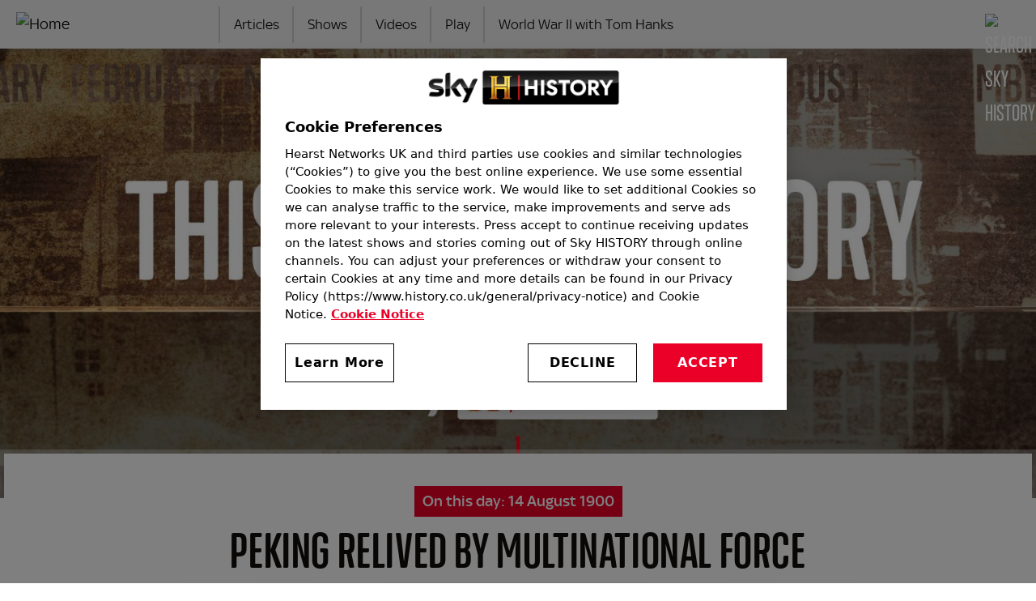

--- FILE ---
content_type: text/html; charset=UTF-8
request_url: https://www.history.co.uk/this-day-in-history/14-august/peking-relived-by-multinational-force
body_size: 54022
content:
<!DOCTYPE html>
<html lang="en" dir="ltr" prefix="content: http://purl.org/rss/1.0/modules/content/  dc: http://purl.org/dc/terms/  foaf: http://xmlns.com/foaf/0.1/  og: http://ogp.me/ns#  rdfs: http://www.w3.org/2000/01/rdf-schema#  schema: http://schema.org/  sioc: http://rdfs.org/sioc/ns#  sioct: http://rdfs.org/sioc/types#  skos: http://www.w3.org/2004/02/skos/core#  xsd: http://www.w3.org/2001/XMLSchema# ">
<head>
  <meta charset="utf-8" />
<style>/* @see https://github.com/aFarkas/lazysizes#broken-image-symbol */.js img.lazyload:not([src]) { visibility: hidden; }/* @see https://github.com/aFarkas/lazysizes#automatically-setting-the-sizes-attribute */.js img.lazyloaded[data-sizes=auto] { display: block; width: 100%; }/* Transition effect. */.js .lazyload, .js .lazyloading { opacity: 0; }.js .lazyloaded { opacity: 1; -webkit-transition: opacity 2000ms; transition: opacity 2000ms; }</style>
<link rel="canonical" href="https://www.history.co.uk/this-day-in-history/14-august/peking-relived-by-multinational-force" />
<link rel="icon" href="https://www.history.co.uk/themes/custom/sky_history/images/favicons/favicon-500x500.png" />
<link rel="icon" sizes="16x16" href="https://www.history.co.uk/themes/custom/sky_history/images/favicons/favicon-16x16.png" />
<link rel="icon" sizes="32x32" href="https://www.history.co.uk/themes/custom/sky_history/images/favicons/favicon-32x32.png" />
<link rel="icon" sizes="96x96" href="https://www.history.co.uk/themes/custom/sky_history/images/favicons/favicon-96x96.png" />
<link rel="icon" sizes="192x192" href="https://www.history.co.uk/themes/custom/sky_history/images/favicons/favicon-192x192.png" />
<link rel="apple-touch-icon" href="https://www.history.co.uk/themes/custom/sky_history/images/favicons/apple-icon-60x60.png" />
<link rel="apple-touch-icon" sizes="72x72" href="https://www.history.co.uk/themes/custom/sky_history/images/favicons/apple-icon-72x72.png" />
<link rel="apple-touch-icon" sizes="76x76" href="https://www.history.co.uk/themes/custom/sky_history/images/favicons/apple-icon-76x76.png" />
<link rel="apple-touch-icon" sizes="114x114" href="https://www.history.co.uk/themes/custom/sky_history/images/favicons/apple-icon-114x114.png" />
<link rel="apple-touch-icon" sizes="120x120" href="https://www.history.co.uk/themes/custom/sky_history/images/favicons/apple-icon-120x120.png" />
<link rel="apple-touch-icon" sizes="144x144" href="https://www.history.co.uk/themes/custom/sky_history/images/favicons/apple-icon-144x144.png" />
<link rel="apple-touch-icon" sizes="152x152" href="https://www.history.co.uk/themes/custom/sky_history/images/favicons/apple-icon-152x152.png" />
<link rel="apple-touch-icon" sizes="180x180" href="https://www.history.co.uk/themes/custom/sky_history/images/favicons/apple-icon-180x180.png" />
<link rel="apple-touch-icon-precomposed" href="https://www.history.co.uk/themes/custom/sky_history/images/favicons/apple-icon-57x57.png" />
<link rel="apple-touch-icon-precomposed" sizes="72x72" href="https://www.history.co.uk/themes/custom/sky_history/images/favicons/apple-icon-72x72.png" />
<link rel="apple-touch-icon-precomposed" sizes="76x76" href="https://www.history.co.uk/themes/custom/sky_history/images/favicons/apple-icon-76x76.png" />
<link rel="apple-touch-icon-precomposed" sizes="114x114" href="https://www.history.co.uk/themes/custom/sky_history/images/favicons/apple-icon-114x114.png" />
<link rel="apple-touch-icon-precomposed" sizes="120x120" href="https://www.history.co.uk/themes/custom/sky_history/images/favicons/apple-icon-120x120.png" />
<link rel="apple-touch-icon-precomposed" sizes="144x144" href="https://www.history.co.uk/themes/custom/sky_history/images/favicons/apple-icon-144x144.png" />
<link rel="apple-touch-icon-precomposed" sizes="152x152" href="https://www.history.co.uk/themes/custom/sky_history/images/favicons/apple-icon-152x152.png" />
<link rel="apple-touch-icon-precomposed" sizes="180x180" href="https://www.history.co.uk/themes/custom/sky_history/images/favicons/apple-icon-180x180.png" />
<meta property="og:site_name" content="Sky HISTORY TV channel" />
<meta property="og:type" content="Series" />
<meta property="og:url" content="https://www.history.co.uk/this-day-in-history/14-august/peking-relived-by-multinational-force" />
<meta property="og:title" content="Peking relived by multinational force" />
<meta name="twitter:card" content="summary_large_image" />
<meta name="twitter:site" content="@HISTORYUK" />
<meta name="twitter:title" content="Peking relived by multinational force" />
<meta name="google-site-verification" content="IUh93fV9g24f5eO6Fj2yRHzu2fSMY" />
<meta name="Generator" content="Drupal 10 (https://www.drupal.org)" />
<meta name="MobileOptimized" content="width" />
<meta name="HandheldFriendly" content="true" />
<meta name="viewport" content="width=device-width, initial-scale=1, shrink-to-fit=no" />
<script async="async" src="https://cdn.taboola.com/webpush/publishers/1825412/taboola-push-sdk.js"></script>
<script type="text/javascript" src="https://cdn.cookielaw.org/consent/43a8146c-800f-4e12-8bd7-822103f0540f/OtAutoBlock.js" ></script>
<script src="https://cdn.cookielaw.org/scripttemplates/otSDKStub.js"  type="text/javascript" charset="UTF-8" data-domain-script="43a8146c-800f-4e12-8bd7-822103f0540f" ></script>
<script type="text/javascript">
function OptanonWrapper() { }
</script>
<script defer type="text/javascript" src="https://api.pirsch.io/pirsch-extended.js"
    id="pirschextendedjs"
    data-code="5ZNXZVtBt7b1CkUUAvic1H4HTrDnGGVJ"></script>
<script type="text/plain" class="optanon-category-C0002" async src="https://www.googletagmanager.com/gtag/js?id=G-6MVVTSW3VT"></script>
<script type="text/plain" class="optanon-category-C0002">
  window.dataLayer = window.dataLayer || [];
  function gtag(){dataLayer.push(arguments);}
  gtag('js', new Date());

  gtag('config', 'G-6MVVTSW3VT');
</script>
<!-- Google Tag Manager -->
<script>(function(w,d,s,l,i){w[l]=w[l]||[];w[l].push({'gtm.start':
new Date().getTime(),event:'gtm.js'});var f=d.getElementsByTagName(s)[0],
j=d.createElement(s),dl=l!='dataLayer'?'&l='+l:'';j.async=true;j.src=
'https://www.googletagmanager.com/gtm.js?id='+i+dl;f.parentNode.insertBefore(j,f);
})(window,document,'script','dataLayer','GTM-W2RX8P9Q');</script>
<!-- End Google Tag Manager -->
<meta http-equiv="x-ua-compatible" content="ie=edge" />

    <title>Peking relived by multinational force | Sky HISTORY TV Channel</title>
    <link rel="stylesheet" media="all" href="/core/assets/vendor/jquery.ui/themes/base/core.css?t9efwt" />
<link rel="stylesheet" media="all" href="/core/assets/vendor/jquery.ui/themes/base/autocomplete.css?t9efwt" />
<link rel="stylesheet" media="all" href="/core/assets/vendor/jquery.ui/themes/base/menu.css?t9efwt" />
<link rel="stylesheet" media="all" href="/core/misc/components/progress.module.css?t9efwt" />
<link rel="stylesheet" media="all" href="/core/misc/components/ajax-progress.module.css?t9efwt" />
<link rel="stylesheet" media="all" href="/core/misc/components/autocomplete-loading.module.css?t9efwt" />
<link rel="stylesheet" media="all" href="/core/modules/system/css/components/align.module.css?t9efwt" />
<link rel="stylesheet" media="all" href="/core/modules/system/css/components/fieldgroup.module.css?t9efwt" />
<link rel="stylesheet" media="all" href="/core/modules/system/css/components/container-inline.module.css?t9efwt" />
<link rel="stylesheet" media="all" href="/core/modules/system/css/components/clearfix.module.css?t9efwt" />
<link rel="stylesheet" media="all" href="/core/modules/system/css/components/details.module.css?t9efwt" />
<link rel="stylesheet" media="all" href="/core/modules/system/css/components/hidden.module.css?t9efwt" />
<link rel="stylesheet" media="all" href="/core/modules/system/css/components/item-list.module.css?t9efwt" />
<link rel="stylesheet" media="all" href="/core/modules/system/css/components/js.module.css?t9efwt" />
<link rel="stylesheet" media="all" href="/core/modules/system/css/components/nowrap.module.css?t9efwt" />
<link rel="stylesheet" media="all" href="/core/modules/system/css/components/position-container.module.css?t9efwt" />
<link rel="stylesheet" media="all" href="/core/modules/system/css/components/reset-appearance.module.css?t9efwt" />
<link rel="stylesheet" media="all" href="/core/modules/system/css/components/resize.module.css?t9efwt" />
<link rel="stylesheet" media="all" href="/core/modules/system/css/components/system-status-counter.css?t9efwt" />
<link rel="stylesheet" media="all" href="/core/modules/system/css/components/system-status-report-counters.css?t9efwt" />
<link rel="stylesheet" media="all" href="/core/modules/system/css/components/system-status-report-general-info.css?t9efwt" />
<link rel="stylesheet" media="all" href="/core/modules/system/css/components/tablesort.module.css?t9efwt" />
<link rel="stylesheet" media="all" href="/core/modules/views/css/views.module.css?t9efwt" />
<link rel="stylesheet" media="all" href="/core/assets/vendor/jquery.ui/themes/base/theme.css?t9efwt" />
<link rel="stylesheet" media="all" href="/modules/contrib/search_api_autocomplete/css/search_api_autocomplete.css?t9efwt" />
<link rel="stylesheet" media="all" href="/modules/contrib/simple_popup_blocks/css/simple_popup_blocks.css?t9efwt" />
<link rel="stylesheet" media="all" href="/themes/contrib/bootstrap_barrio/css/components/node.css?t9efwt" />
<link rel="stylesheet" media="all" href="/themes/contrib/bootstrap_barrio/css/components/form.css?t9efwt" />
<link rel="stylesheet" media="all" href="/themes/contrib/bootstrap_barrio/css/colors/messages/messages-light.css?t9efwt" />
<link rel="stylesheet" media="all" href="/themes/custom/sky_history/min_files/css/bootstrap.min.css?t9efwt" />
<link rel="stylesheet" media="all" href="/themes/custom/sky_history/min_files/css/global.min.css?t9efwt" />

    
    <!-- Hotjar Tracking Code for History -->
    <script>
      (function(h,o,t,j,a,r){
        h.hj=h.hj||function(){(h.hj.q=h.hj.q||[]).push(arguments)};
        h._hjSettings={hjid:5317517,hjsv:6};
        a=o.getElementsByTagName('head')[0];
        r=o.createElement('script');r.async=1;
        r.src=t+h._hjSettings.hjid+j+h._hjSettings.hjsv;
        a.appendChild(r);
      })(window,document,'https://static.hotjar.com/c/hotjar-','.js?sv=');
    </script>
</head>
<body class="layout-one-sidebar layout-sidebar-first page-node-4398 path-node node--type-this-day">
<a href="#main-wrapper" class="visually-hidden-focusable visually-hidden focusable">
  Skip to main content
</a>

  <div class="dialog-off-canvas-main-canvas" data-off-canvas-main-canvas>
      
<meta name="theme-color" content="#F2F2F2" />
<div id="page-wrapper" class="gray-light">
  <div id="page">
    <header id="header" class="header l-site--header gray-light" role="banner" aria-label="Site header">
      <div class="l-header--fixed gray-light">
                            <nav class="navbar sticky-top navbar-light bg-light navbar-expand-lg" id="navbar-main">
          


  <section class="region l-header">
          <a href="/" title="Home" rel="home" class="navbar-brand">
              <img src="/themes/custom/sky_history/images/logo.svg" alt="Home" class="img-fluid d-inline-block align-top" />
          </a>
  
  </section>


                          
                <div class="l-nav--icon-group">

                                      <button class="c-search--nav c-search--toggle c-search--nav--mobile"><img class="c-search--icon" src="/themes/custom/sky_history/images/icons/search.svg" alt="Search Sky HISTORY"/></button>
                  
                  <button class="navbar-toggler collapsed" type="button" data-bs-toggle="collapse" data-bs-target="#CollapsingNavbar" aria-controls="CollapsingNavbar" aria-expanded="false" aria-label="Toggle navigation"><img class="c-nav-icon" src="/themes/custom/sky_history/images/icons/menu-light.svg" alt="Menu"></button>
                </div>

                <div class="collapse navbar-collapse justify-content-start" id="CollapsingNavbar">
                  


  <section class="region l-primary-menu">
    <nav role="navigation" aria-labelledby="block-sky-history-main-menu-menu" id="block-sky-history-main-menu" class="block block-menu navigation menu--main">
            
  <h2 class="visually-hidden" id="block-sky-history-main-menu-menu">Main navigation</h2>
  

        
              <ul class="clearfix nav navbar-nav">
                    <li class="nav-item">
                          <a href="/articles" class="nav-link nav-link--articles" data-drupal-link-system-path="articles">Articles</a>
              </li>
                <li class="nav-item">
                          <a href="/shows" class="nav-link nav-link--shows" data-drupal-link-system-path="shows">Shows</a>
              </li>
                <li class="nav-item">
                          <a href="/videos" class="nav-link nav-link--videos" data-drupal-link-system-path="videos">Videos</a>
              </li>
                <li class="nav-item">
                          <a href="/play" title="HISTORY Play - Stream the best of HISTORY" class="nav-link nav-link--play" data-drupal-link-system-path="node/6876">Play</a>
              </li>
                <li class="nav-item">
                          <a href="/shows/world-war-ii-with-tom-hanks" class="nav-link nav-link--shows-world-war-ii-with-tom-hanks" data-drupal-link-system-path="node/7818">World War II with Tom Hanks</a>
              </li>
        </ul>
  


  </nav>

  </section>


                </div>

                                  <button class="c-search--nav c-search--toggle c-search--nav--desktop"><img class="c-search--icon" src="/themes/custom/sky_history/images/icons/search.svg" alt="Search Sky HISTORY"/></button>
                
                                    </nav>
                        </div>
    </header>

          <div class="l-search-top l-search--unselected" id="l-search-top">
        <div class="l-search--content">
          <aside class="container-fluid section clearfix" role="complementary">
            


  <section class="row region l-search">
      <div class="content container-inline header-display">
    <div class="views-element-container"><div class="search-solr view view-search-solr view-id-search_solr js-view-dom-id-1e1403b9acd19a9522e7a12ecea306d7353c208c8fdd62ef55ab30030d6ea497">
  
        <div class="view-filters">
      
<form class="views-exposed-form" data-drupal-selector="views-exposed-form-search-solr-page-1" action="/search" method="get" id="views-exposed-form-search-solr-page-1" accept-charset="UTF-8">
  <div class="d-flex flex-wrap">
  





  <div class="js-form-item js-form-type-search-api-autocomplete form-type-search-api-autocomplete js-form-item-search-api-fulltext form-item-search-api-fulltext form-no-label mb-3">
                    <input data-drupal-selector="edit-search-api-fulltext" data-search-api-autocomplete-search="search_solr" class="form-autocomplete form-control" data-autocomplete-path="/search_api_autocomplete/search_solr?display=page_1&amp;arguments%5B0%5D=&amp;arguments%5B1%5D%5Bexposed_form%5D=1&amp;filter=search_api_fulltext" type="text" id="edit-search-api-fulltext--2" name="search_api_fulltext" value="" size="30" maxlength="128" />

                      </div>
<div data-drupal-selector="edit-actions" class="form-actions js-form-wrapper form-wrapper mb-3" id="edit-actions--4"><button data-drupal-selector="edit-submit-search-solr-2" type="submit" id="edit-submit-search-solr--2" value="Search" class="button js-form-submit form-submit btn btn-">Search</button>
</div>

</div>

</form>

    </div>
    
  
      
    
    </div>
</div>
  
  </div>

  </section>


          </aside>
        </div>
      </div>
    
        <div id="main-wrapper" class="l-content--section layout-main-wrapper clearfix">

    
      <div id="main" class="l-main">

      
          <div class="clearfix">
            <main class="main-content order-first l-background--white" id="content" role="main">
              <section class="section">
                  <div data-drupal-messages-fallback class="hidden"></div>
<div id="block-sky-history-content" class="block block-system block-system-main-block">
  
    
      <div class="content">
      



<div class="l-article--header-background">

</div>

  
    <div class="c-article--main-image--container">

      <div class="c-article--main-image">

        
            <div class="field field--name-field-image field--type-image field--label-hidden field__item">    <picture>
                  <source srcset="https://historyuk.s3.eu-west-2.amazonaws.com/s3fs-public/styles/1500x650/public/default_images/this-day-in-history-sky-history_0.jpg?VersionId=WePzJc3MKXSb.dlw5SoAzDD8MJ28oQuq&amp;itok=pHir4lfj 1x" media="all and (min-width: 1020px)" type="image/jpeg" width="1500" height="650"/>
              <source srcset="https://historyuk.s3.eu-west-2.amazonaws.com/s3fs-public/styles/1020x574/public/default_images/this-day-in-history-sky-history_0.jpg?VersionId=j7h.0cpYC6lChDwZ3IeBqvZWwX4IcSrI&amp;itok=bQ7nf-ko 1x" media="all and (min-width: 768px) and (max-width: 1019px)" type="image/jpeg" width="1020" height="574"/>
              <source srcset="https://historyuk.s3.eu-west-2.amazonaws.com/s3fs-public/styles/768x432/public/default_images/this-day-in-history-sky-history_0.jpg?VersionId=P7K_yMKKEt.wXZcygUnAyGzCN1NiuSqd&amp;itok=L4az2No7 1x" media="all and (max-width: 767px)" type="image/jpeg" width="768" height="432"/>
                  <img loading="eager" width="768" height="432" src="https://historyuk.s3.eu-west-2.amazonaws.com/s3fs-public/styles/768x432/public/default_images/this-day-in-history-sky-history_0.jpg?VersionId=P7K_yMKKEt.wXZcygUnAyGzCN1NiuSqd&amp;itok=L4az2No7" alt="Sky HISTORY - This Day in HISTORY" typeof="foaf:Image" />

  </picture>

</div>
      

      </div>

    </div>

  
  <article data-history-node-id="4398" about="/this-day-in-history/14-august/peking-relived-by-multinational-force" class="node node--type-this-day node--view-mode-full c-article clearfix">

   <div class="l-article--header--container">

  <div class="l-article--header">

      <div class="c-article-header">

        
                      <div class="c-tdih-date">
              On this day: <time datetime="1900-08-14T12:00:00Z" class="datetime">14 August 1900</time>

            </div>
          
        
                  <h1 class="c-article--title">
            <span class="field field--name-title field--type-string field--label-hidden">Peking relived by multinational force</span>

          </h1>
        
      </div>

      
    <div class="l-article--information">

      
      
    </div>

</div>

</div>

    <div class="l-article--body-container flex-start flex-wrap">

      <div class="region-first">

      
              <div class="c-body" id="c-content--article">
          <p>On this day in 1900, during the Boxer Rebellion, an international force featuring British, Russian, American, Japanese, French and German troops enter the Chinese capital of Peking after fighting its way 80 miles from the port of Tientsin. The Chinese nationalists besieging Peking's diplomatic quarter are crushed and the Boxer Rebellion effectively comes to an end.</p>

        </div>
      
      <div class="l-share--container">
        <button class="share-button">Share</button>
      </div>

    </div>

    <div class="region-second l-content--one-third clearfix">
        <div id="block-sky-history-adssidebarfirst" class="block block-block-content block-block-contentf1dbd738-d2fe-4867-8813-c04b6c82f818">
  
    
      <div class="content">
      
            <div class="clearfix text-formatted field field--name-body field--type-text-with-summary field--label-hidden field__item"><script async src="https://pagead2.googlesyndication.com/pagead/js/adsbygoogle.js"></script>
<!-- Sidebar -->
<ins class="adsbygoogle" style="display:block" data-ad-client="ca-pub-9726668383262014" data-ad-slot="1019285357" data-ad-format="auto" data-full-width-responsive="true"></ins>
<script type="text/plain" class="optanon-category-C0004">
     (adsbygoogle = window.adsbygoogle || []).push({});
</script></div>
      
    </div>
  </div>

<div class="views-element-container block block-views block-views-blocklist-latest-block-1" id="block-views-block-list-latest-block-1">
  <div class="l-rail">
    
          <div class="c-rail--header">
        <h2 class="c-rail--title">Most Recent</h2>
      </div>
        
          <div class="content">
        <div>
<div class="view view-id-list_latest js-view-dom-id-abda0885a381cd51345960b6e468e12f6244411530685cb06e3033f2e0b4eb71">

  
  
  
  
      <div class="view-content flex-wrap flex-pair flex">
      
    <div class="l-card-sidebar views-row">
    


<a href="/articles/norse-pagan-holidays-festivals" class="c-card--container">
  <div class="c-listing--sidebar c-molecule">

          <div class="c-molecule--img--container">
        <div class="c-molecule--img">
                      
            <div class="field field--name-field-image field--type-image field--label-hidden field__item">    <picture>
                  <source srcset="https://historyuk.s3.eu-west-2.amazonaws.com/s3fs-public/styles/300x168/public/2026-01/norse_pagan_holidays%20%281%29.jpg?VersionId=gI0Y2pwRNSKLdiEzr78ZDundxQ2e9S3b&amp;itok=RGhRmzrN 1x" media="all and (min-width: 1280px)" type="image/jpeg" width="348" height="172"/>
              <source srcset="https://historyuk.s3.eu-west-2.amazonaws.com/s3fs-public/styles/300x168/public/2026-01/norse_pagan_holidays%20%281%29.jpg?VersionId=gI0Y2pwRNSKLdiEzr78ZDundxQ2e9S3b&amp;itok=RGhRmzrN 1x" media="all and (min-width: 1020px)" type="image/jpeg" width="348" height="172"/>
              <source srcset="https://historyuk.s3.eu-west-2.amazonaws.com/s3fs-public/styles/480x270/public/2026-01/norse_pagan_holidays%20%281%29.jpg?VersionId=gwNVxwvO6t_rKOavWNl4bHprimRs45Ll&amp;itok=wVNenu-N 1x" media="all and (min-width: 768px) and (max-width: 1019px)" type="image/jpeg" width="480" height="270"/>
              <source srcset="https://historyuk.s3.eu-west-2.amazonaws.com/s3fs-public/styles/480x270/public/2026-01/norse_pagan_holidays%20%281%29.jpg?VersionId=gwNVxwvO6t_rKOavWNl4bHprimRs45Ll&amp;itok=wVNenu-N 1x" media="all and (max-width: 767px)" type="image/jpeg" width="480" height="270"/>
                  <img property="schema:image" loading="lazy" width="480" height="270" src="https://historyuk.s3.eu-west-2.amazonaws.com/s3fs-public/styles/480x270/public/2026-01/norse_pagan_holidays%20%281%29.jpg?VersionId=gwNVxwvO6t_rKOavWNl4bHprimRs45Ll&amp;itok=wVNenu-N" alt="Bronze statue of a Viking in the corner of a log cabin" typeof="foaf:Image" />

  </picture>

</div>
      
                  </div>
      </div>
    
    <div class="c-molecule--text">
      <h6><span property="schema:name" class="field field--name-title field--type-string field--label-hidden">Norse Pagan holidays: Festivals of the old Gods</span>
</h6>
    </div>
  </div>
</a>

  </div>
    <div class="l-card-sidebar views-row">
    


<a href="/articles/battle-of-the-bulge-wwii" class="c-card--container">
  <div class="c-listing--sidebar c-molecule">

          <div class="c-molecule--img--container">
        <div class="c-molecule--img">
                      
            <div class="field field--name-field-image field--type-image field--label-hidden field__item">    <picture>
                  <source srcset="https://historyuk.s3.eu-west-2.amazonaws.com/s3fs-public/styles/300x168/public/2026-01/battle_of_the_bulge%20%281%29.jpg?VersionId=SYRD6Q7qxurahcCdfCxltH9.4Z_YiVxJ&amp;itok=zeOmO_xp 1x" media="all and (min-width: 1280px)" type="image/jpeg" width="348" height="172"/>
              <source srcset="https://historyuk.s3.eu-west-2.amazonaws.com/s3fs-public/styles/300x168/public/2026-01/battle_of_the_bulge%20%281%29.jpg?VersionId=SYRD6Q7qxurahcCdfCxltH9.4Z_YiVxJ&amp;itok=zeOmO_xp 1x" media="all and (min-width: 1020px)" type="image/jpeg" width="348" height="172"/>
              <source srcset="https://historyuk.s3.eu-west-2.amazonaws.com/s3fs-public/styles/480x270/public/2026-01/battle_of_the_bulge%20%281%29.jpg?VersionId=2KcmJA7ZFxHpAWkWB4.VEJLsVVexEyEy&amp;itok=Y_WKw0zJ 1x" media="all and (min-width: 768px) and (max-width: 1019px)" type="image/jpeg" width="480" height="270"/>
              <source srcset="https://historyuk.s3.eu-west-2.amazonaws.com/s3fs-public/styles/480x270/public/2026-01/battle_of_the_bulge%20%281%29.jpg?VersionId=2KcmJA7ZFxHpAWkWB4.VEJLsVVexEyEy&amp;itok=Y_WKw0zJ 1x" media="all and (max-width: 767px)" type="image/jpeg" width="480" height="270"/>
                  <img property="schema:image" loading="lazy" width="480" height="270" src="https://historyuk.s3.eu-west-2.amazonaws.com/s3fs-public/styles/480x270/public/2026-01/battle_of_the_bulge%20%281%29.jpg?VersionId=2KcmJA7ZFxHpAWkWB4.VEJLsVVexEyEy&amp;itok=Y_WKw0zJ" alt="Colourised image of German soldiers passing burning U.S. equipment in the beginning of the Battle of the Bulge" typeof="foaf:Image" />

  </picture>

</div>
      
                  </div>
      </div>
    
    <div class="c-molecule--text">
      <h6><span property="schema:name" class="field field--name-title field--type-string field--label-hidden">Battle of the Bulge: Hitler’s last gamble in the Ardennes</span>
</h6>
    </div>
  </div>
</a>

  </div>
    <div class="l-card-sidebar views-row">
    


<a href="/articles/first-tv-demonstration-john-logie-baird" class="c-card--container">
  <div class="c-listing--sidebar c-molecule">

          <div class="c-molecule--img--container">
        <div class="c-molecule--img">
                      
            <div class="field field--name-field-image field--type-image field--label-hidden field__item">    <picture>
                  <source srcset="https://historyuk.s3.eu-west-2.amazonaws.com/s3fs-public/styles/300x168/public/2026-01/jonh_logie_baird.jpg?VersionId=6MOgdyfitavJYNe3jQMJwFDs_7WBXEYu&amp;itok=h5u_1ic_ 1x" media="all and (min-width: 1280px)" type="image/jpeg" width="348" height="172"/>
              <source srcset="https://historyuk.s3.eu-west-2.amazonaws.com/s3fs-public/styles/300x168/public/2026-01/jonh_logie_baird.jpg?VersionId=6MOgdyfitavJYNe3jQMJwFDs_7WBXEYu&amp;itok=h5u_1ic_ 1x" media="all and (min-width: 1020px)" type="image/jpeg" width="348" height="172"/>
              <source srcset="https://historyuk.s3.eu-west-2.amazonaws.com/s3fs-public/styles/480x270/public/2026-01/jonh_logie_baird.jpg?VersionId=MF9DYa97KsroHqBEZxHLo8kLv8oH4qvm&amp;itok=jGeYxXDZ 1x" media="all and (min-width: 768px) and (max-width: 1019px)" type="image/jpeg" width="480" height="270"/>
              <source srcset="https://historyuk.s3.eu-west-2.amazonaws.com/s3fs-public/styles/480x270/public/2026-01/jonh_logie_baird.jpg?VersionId=MF9DYa97KsroHqBEZxHLo8kLv8oH4qvm&amp;itok=jGeYxXDZ 1x" media="all and (max-width: 767px)" type="image/jpeg" width="480" height="270"/>
                  <img property="schema:image" loading="lazy" width="480" height="270" src="https://historyuk.s3.eu-west-2.amazonaws.com/s3fs-public/styles/480x270/public/2026-01/jonh_logie_baird.jpg?VersionId=MF9DYa97KsroHqBEZxHLo8kLv8oH4qvm&amp;itok=jGeYxXDZ" alt="John Logie Baird" typeof="foaf:Image" />

  </picture>

</div>
      
                  </div>
      </div>
    
    <div class="c-molecule--text">
      <h6><span property="schema:name" class="field field--name-title field--type-string field--label-hidden">John Logie Baird: 100 years since the first TV demonstration</span>
</h6>
    </div>
  </div>
</a>

  </div>
    <div class="l-card-sidebar views-row">
    


<a href="/articles/where-is-the-traitors-castle-ardross-castle" class="c-card--container">
  <div class="c-listing--sidebar c-molecule">

          <div class="c-molecule--img--container">
        <div class="c-molecule--img">
                      
            <div class="field field--name-field-image field--type-image field--label-hidden field__item">    <picture>
                  <source srcset="https://historyuk.s3.eu-west-2.amazonaws.com/s3fs-public/styles/300x168/public/2026-01/traitors_castle%20%281%29.jpg?VersionId=pLZMurw3YL4KfBEXDU9b7a3LOyrBWoGK&amp;itok=wwEiNsAn 1x" media="all and (min-width: 1280px)" type="image/jpeg" width="348" height="172"/>
              <source srcset="https://historyuk.s3.eu-west-2.amazonaws.com/s3fs-public/styles/300x168/public/2026-01/traitors_castle%20%281%29.jpg?VersionId=pLZMurw3YL4KfBEXDU9b7a3LOyrBWoGK&amp;itok=wwEiNsAn 1x" media="all and (min-width: 1020px)" type="image/jpeg" width="348" height="172"/>
              <source srcset="https://historyuk.s3.eu-west-2.amazonaws.com/s3fs-public/styles/480x270/public/2026-01/traitors_castle%20%281%29.jpg?VersionId=pKGM5X4LRIMUSI_eSKvItJw8Se1stwnJ&amp;itok=U9Xxz-8o 1x" media="all and (min-width: 768px) and (max-width: 1019px)" type="image/jpeg" width="480" height="270"/>
              <source srcset="https://historyuk.s3.eu-west-2.amazonaws.com/s3fs-public/styles/480x270/public/2026-01/traitors_castle%20%281%29.jpg?VersionId=pKGM5X4LRIMUSI_eSKvItJw8Se1stwnJ&amp;itok=U9Xxz-8o 1x" media="all and (max-width: 767px)" type="image/jpeg" width="480" height="270"/>
                  <img property="schema:image" loading="lazy" width="480" height="270" src="https://historyuk.s3.eu-west-2.amazonaws.com/s3fs-public/styles/480x270/public/2026-01/traitors_castle%20%281%29.jpg?VersionId=pKGM5X4LRIMUSI_eSKvItJw8Se1stwnJ&amp;itok=U9Xxz-8o" alt="Aerial view of Ardross Castle on Ardross Estate" typeof="foaf:Image" />

  </picture>

</div>
      
                  </div>
      </div>
    
    <div class="c-molecule--text">
      <h6><span property="schema:name" class="field field--name-title field--type-string field--label-hidden">Where is The Traitors castle?</span>
</h6>
    </div>
  </div>
</a>

  </div>

    </div>
  
</div>
</div>

      </div>
      </div>
</div>

<div class="views-element-container block block-views block-views-blocklist-latest-block-2" id="block-views-block-list-latest-block-2">
  <div class="l-rail">
    
          <div class="c-rail--header">
        <h2 class="c-rail--title">More from HISTORY</h2>
      </div>
        
          <div class="content">
        <div>
<div class="view view-id-list_latest js-view-dom-id-3581ca01c11713fc736d1e82e1fbaa5aeb1edfbe7ce7565c28ac9db326310d44">

  
  
  
  
      <div class="view-content flex-wrap flex-pair flex">
      
    <div class="l-card-sidebar views-row">
    


<a href="/articles/norse-pagan-holidays-festivals" class="c-card--container">
  <div class="c-listing--sidebar c-molecule">

          <div class="c-molecule--img--container">
        <div class="c-molecule--img">
                      
            <div class="field field--name-field-image field--type-image field--label-hidden field__item">    <picture>
                  <source srcset="https://historyuk.s3.eu-west-2.amazonaws.com/s3fs-public/styles/300x168/public/2026-01/norse_pagan_holidays%20%281%29.jpg?VersionId=gI0Y2pwRNSKLdiEzr78ZDundxQ2e9S3b&amp;itok=RGhRmzrN 1x" media="all and (min-width: 1280px)" type="image/jpeg" width="348" height="172"/>
              <source srcset="https://historyuk.s3.eu-west-2.amazonaws.com/s3fs-public/styles/300x168/public/2026-01/norse_pagan_holidays%20%281%29.jpg?VersionId=gI0Y2pwRNSKLdiEzr78ZDundxQ2e9S3b&amp;itok=RGhRmzrN 1x" media="all and (min-width: 1020px)" type="image/jpeg" width="348" height="172"/>
              <source srcset="https://historyuk.s3.eu-west-2.amazonaws.com/s3fs-public/styles/480x270/public/2026-01/norse_pagan_holidays%20%281%29.jpg?VersionId=gwNVxwvO6t_rKOavWNl4bHprimRs45Ll&amp;itok=wVNenu-N 1x" media="all and (min-width: 768px) and (max-width: 1019px)" type="image/jpeg" width="480" height="270"/>
              <source srcset="https://historyuk.s3.eu-west-2.amazonaws.com/s3fs-public/styles/480x270/public/2026-01/norse_pagan_holidays%20%281%29.jpg?VersionId=gwNVxwvO6t_rKOavWNl4bHprimRs45Ll&amp;itok=wVNenu-N 1x" media="all and (max-width: 767px)" type="image/jpeg" width="480" height="270"/>
                  <img property="schema:image" loading="lazy" width="480" height="270" src="https://historyuk.s3.eu-west-2.amazonaws.com/s3fs-public/styles/480x270/public/2026-01/norse_pagan_holidays%20%281%29.jpg?VersionId=gwNVxwvO6t_rKOavWNl4bHprimRs45Ll&amp;itok=wVNenu-N" alt="Bronze statue of a Viking in the corner of a log cabin" typeof="foaf:Image" />

  </picture>

</div>
      
                  </div>
      </div>
    
    <div class="c-molecule--text">
      <h6><span property="schema:name" class="field field--name-title field--type-string field--label-hidden">Norse Pagan holidays: Festivals of the old Gods</span>
</h6>
    </div>
  </div>
</a>

  </div>
    <div class="l-card-sidebar views-row">
    


<a href="/articles/battle-of-the-bulge-wwii" class="c-card--container">
  <div class="c-listing--sidebar c-molecule">

          <div class="c-molecule--img--container">
        <div class="c-molecule--img">
                      
            <div class="field field--name-field-image field--type-image field--label-hidden field__item">    <picture>
                  <source srcset="https://historyuk.s3.eu-west-2.amazonaws.com/s3fs-public/styles/300x168/public/2026-01/battle_of_the_bulge%20%281%29.jpg?VersionId=SYRD6Q7qxurahcCdfCxltH9.4Z_YiVxJ&amp;itok=zeOmO_xp 1x" media="all and (min-width: 1280px)" type="image/jpeg" width="348" height="172"/>
              <source srcset="https://historyuk.s3.eu-west-2.amazonaws.com/s3fs-public/styles/300x168/public/2026-01/battle_of_the_bulge%20%281%29.jpg?VersionId=SYRD6Q7qxurahcCdfCxltH9.4Z_YiVxJ&amp;itok=zeOmO_xp 1x" media="all and (min-width: 1020px)" type="image/jpeg" width="348" height="172"/>
              <source srcset="https://historyuk.s3.eu-west-2.amazonaws.com/s3fs-public/styles/480x270/public/2026-01/battle_of_the_bulge%20%281%29.jpg?VersionId=2KcmJA7ZFxHpAWkWB4.VEJLsVVexEyEy&amp;itok=Y_WKw0zJ 1x" media="all and (min-width: 768px) and (max-width: 1019px)" type="image/jpeg" width="480" height="270"/>
              <source srcset="https://historyuk.s3.eu-west-2.amazonaws.com/s3fs-public/styles/480x270/public/2026-01/battle_of_the_bulge%20%281%29.jpg?VersionId=2KcmJA7ZFxHpAWkWB4.VEJLsVVexEyEy&amp;itok=Y_WKw0zJ 1x" media="all and (max-width: 767px)" type="image/jpeg" width="480" height="270"/>
                  <img property="schema:image" loading="lazy" width="480" height="270" src="https://historyuk.s3.eu-west-2.amazonaws.com/s3fs-public/styles/480x270/public/2026-01/battle_of_the_bulge%20%281%29.jpg?VersionId=2KcmJA7ZFxHpAWkWB4.VEJLsVVexEyEy&amp;itok=Y_WKw0zJ" alt="Colourised image of German soldiers passing burning U.S. equipment in the beginning of the Battle of the Bulge" typeof="foaf:Image" />

  </picture>

</div>
      
                  </div>
      </div>
    
    <div class="c-molecule--text">
      <h6><span property="schema:name" class="field field--name-title field--type-string field--label-hidden">Battle of the Bulge: Hitler’s last gamble in the Ardennes</span>
</h6>
    </div>
  </div>
</a>

  </div>
    <div class="l-card-sidebar views-row">
    


<a href="/articles/first-tv-demonstration-john-logie-baird" class="c-card--container">
  <div class="c-listing--sidebar c-molecule">

          <div class="c-molecule--img--container">
        <div class="c-molecule--img">
                      
            <div class="field field--name-field-image field--type-image field--label-hidden field__item">    <picture>
                  <source srcset="https://historyuk.s3.eu-west-2.amazonaws.com/s3fs-public/styles/300x168/public/2026-01/jonh_logie_baird.jpg?VersionId=6MOgdyfitavJYNe3jQMJwFDs_7WBXEYu&amp;itok=h5u_1ic_ 1x" media="all and (min-width: 1280px)" type="image/jpeg" width="348" height="172"/>
              <source srcset="https://historyuk.s3.eu-west-2.amazonaws.com/s3fs-public/styles/300x168/public/2026-01/jonh_logie_baird.jpg?VersionId=6MOgdyfitavJYNe3jQMJwFDs_7WBXEYu&amp;itok=h5u_1ic_ 1x" media="all and (min-width: 1020px)" type="image/jpeg" width="348" height="172"/>
              <source srcset="https://historyuk.s3.eu-west-2.amazonaws.com/s3fs-public/styles/480x270/public/2026-01/jonh_logie_baird.jpg?VersionId=MF9DYa97KsroHqBEZxHLo8kLv8oH4qvm&amp;itok=jGeYxXDZ 1x" media="all and (min-width: 768px) and (max-width: 1019px)" type="image/jpeg" width="480" height="270"/>
              <source srcset="https://historyuk.s3.eu-west-2.amazonaws.com/s3fs-public/styles/480x270/public/2026-01/jonh_logie_baird.jpg?VersionId=MF9DYa97KsroHqBEZxHLo8kLv8oH4qvm&amp;itok=jGeYxXDZ 1x" media="all and (max-width: 767px)" type="image/jpeg" width="480" height="270"/>
                  <img property="schema:image" loading="lazy" width="480" height="270" src="https://historyuk.s3.eu-west-2.amazonaws.com/s3fs-public/styles/480x270/public/2026-01/jonh_logie_baird.jpg?VersionId=MF9DYa97KsroHqBEZxHLo8kLv8oH4qvm&amp;itok=jGeYxXDZ" alt="John Logie Baird" typeof="foaf:Image" />

  </picture>

</div>
      
                  </div>
      </div>
    
    <div class="c-molecule--text">
      <h6><span property="schema:name" class="field field--name-title field--type-string field--label-hidden">John Logie Baird: 100 years since the first TV demonstration</span>
</h6>
    </div>
  </div>
</a>

  </div>
    <div class="l-card-sidebar views-row">
    


<a href="/articles/where-is-the-traitors-castle-ardross-castle" class="c-card--container">
  <div class="c-listing--sidebar c-molecule">

          <div class="c-molecule--img--container">
        <div class="c-molecule--img">
                      
            <div class="field field--name-field-image field--type-image field--label-hidden field__item">    <picture>
                  <source srcset="https://historyuk.s3.eu-west-2.amazonaws.com/s3fs-public/styles/300x168/public/2026-01/traitors_castle%20%281%29.jpg?VersionId=pLZMurw3YL4KfBEXDU9b7a3LOyrBWoGK&amp;itok=wwEiNsAn 1x" media="all and (min-width: 1280px)" type="image/jpeg" width="348" height="172"/>
              <source srcset="https://historyuk.s3.eu-west-2.amazonaws.com/s3fs-public/styles/300x168/public/2026-01/traitors_castle%20%281%29.jpg?VersionId=pLZMurw3YL4KfBEXDU9b7a3LOyrBWoGK&amp;itok=wwEiNsAn 1x" media="all and (min-width: 1020px)" type="image/jpeg" width="348" height="172"/>
              <source srcset="https://historyuk.s3.eu-west-2.amazonaws.com/s3fs-public/styles/480x270/public/2026-01/traitors_castle%20%281%29.jpg?VersionId=pKGM5X4LRIMUSI_eSKvItJw8Se1stwnJ&amp;itok=U9Xxz-8o 1x" media="all and (min-width: 768px) and (max-width: 1019px)" type="image/jpeg" width="480" height="270"/>
              <source srcset="https://historyuk.s3.eu-west-2.amazonaws.com/s3fs-public/styles/480x270/public/2026-01/traitors_castle%20%281%29.jpg?VersionId=pKGM5X4LRIMUSI_eSKvItJw8Se1stwnJ&amp;itok=U9Xxz-8o 1x" media="all and (max-width: 767px)" type="image/jpeg" width="480" height="270"/>
                  <img property="schema:image" loading="lazy" width="480" height="270" src="https://historyuk.s3.eu-west-2.amazonaws.com/s3fs-public/styles/480x270/public/2026-01/traitors_castle%20%281%29.jpg?VersionId=pKGM5X4LRIMUSI_eSKvItJw8Se1stwnJ&amp;itok=U9Xxz-8o" alt="Aerial view of Ardross Castle on Ardross Estate" typeof="foaf:Image" />

  </picture>

</div>
      
                  </div>
      </div>
    
    <div class="c-molecule--text">
      <h6><span property="schema:name" class="field field--name-title field--type-string field--label-hidden">Where is The Traitors castle?</span>
</h6>
    </div>
  </div>
</a>

  </div>

    </div>
  
</div>
</div>

      </div>
      </div>
</div>


    </div>

  </div>

</article>
    </div>
  </div>
<div id="block-sky-history-adstaboolaendthisday" class="block block-block-content block-block-content39f1c8b1-67be-47ae-9ae8-e90276fd3cbc">
  
    
      <div class="content">
      
            <div class="clearfix text-formatted field field--name-body field--type-text-with-summary field--label-hidden field__item"><div id="taboola-below-article-thumbnails"></div>
<script type="text/plain" class="optanon-category-C0004">
 window._taboola = window._taboola || [];
 _taboola.push({
   mode: 'alternating-thumbnails-a',
   container: 'taboola-below-article-thumbnails',
   placement: 'Below Article Thumbnails',
   target_type: 'mix'
 });
</script></div>
      
    </div>
  </div>


              </section>
            </main>
          </div>

        
        
      </div>
    </div>

    
    </div>

    
    <footer class="site-footer">
                        <div class="gray-dark">
            <div class="l-footer--section l-site--footer-top flex-col-start flex l-footer--center clearfix">
              <div class="col-card">
                

  <section class="l-footer-social">
    <div id="block-socials" class="block block-block-content block-block-content8813e79a-06ff-4f62-9673-b268d0d2799b">
  
      <h2>Follow Us</h2>
    
      <div class="content">
      
            <div class="clearfix text-formatted field field--name-body field--type-text-with-summary field--label-hidden field__item"><div class="c-footer--social">
<a href="https://www.facebook.com/HISTORYUK" target="_blank" rel="noreferrer"><img src="/themes/custom/sky_history/images/icons/facebook.svg" alt="Sky HISTORY on Facebook"></a>
<a href="https://www.instagram.com/historyuk/" target="_blank" rel="noreferrer"><img src="/themes/custom/sky_history/images/icons/instagram.svg" alt="Sky HISTORY on Instagram"></a>
<a href="https://www.youtube.com/skyhistory" target="_blank" rel="noreferrer"><img src="/themes/custom/sky_history/images/icons/youtube.svg" alt="Sky HISTORY on YouTube"></a>
<a href="https://www.tiktok.com/@skyhistoryuk" target="_blank" rel="noreferrer"><img src="/themes/custom/sky_history/images/icons/tiktok.svg" alt="Sky HISTORY on TikTok"></a>
<a href="https://www.threads.net/@historyuk" target="_blank" rel="noreferrer"><img src="/themes/custom/sky_history/images/icons/threads.svg" alt="Sky HISTORY on Threads"></a>
<a href="https://flipboard.com/@SkyHISTORY" target="_blank" rel="noreferrer"><img src="/themes/custom/sky_history/images/icons/flipboard.svg" alt="Sky HISTORY on Flipboard"></a>
<a href="https://news.google.com/publications/CAAqBwgKMPjWywswqPLiAw" target="_blank" rel="noreferrer"><img src="/themes/custom/sky_history/images/icons/google-news.svg" alt="Sky HISTORY on Google News"></a>
</div>

<a class="ot-sdk-show-settings c-footer--cookie-cta" data-ignore-geolocation="true" href="#">Cookies Choices</a></div>
      
    </div>
  </div>

  </section>


              </div>
              <div class="col-card">
                <h2>More</h2>
                

  <section class="l-footer-more">
    <nav role="navigation" aria-labelledby="block-footer-menu" id="block-footer" class="block block-menu navigation menu--footer">
            
  <h2 class="visually-hidden" id="block-footer-menu">More</h2>
  

        
              <ul id="block-footer" class="clearfix nav navbar-nav">
                    <li class="nav-item">
                <a href="/general/about-sky-history" class="nav-link c-footer--menu-link nav-link--general-about-sky-history" data-drupal-link-system-path="node/14">About us</a>
              </li>
                <li class="nav-item">
                <a href="/newsletter" class="nav-link c-footer--menu-link nav-link--newsletter" data-drupal-link-system-path="node/7530">Newsletter</a>
              </li>
                <li class="nav-item">
                <a href="/general/advertise-with-us" class="nav-link c-footer--menu-link nav-link--general-advertise-with-us" data-drupal-link-system-path="node/17">Advertise with us</a>
              </li>
                <li class="nav-item">
                <a href="/general/cookie-notice" class="nav-link c-footer--menu-link nav-link--general-cookie-notice" data-drupal-link-system-path="node/5160">Cookie Notice</a>
              </li>
                <li class="nav-item">
                <a href="/general/faqs" class="nav-link c-footer--menu-link nav-link--general-faqs" data-drupal-link-system-path="node/19">FAQs</a>
              </li>
                <li class="nav-item">
                <a href="https://krb-sjobs.brassring.com/TGnewUI/Search/Home/Home?partnerid=30167&amp;siteid=5293#home" class="nav-link c-footer--menu-link nav-link-https--krb-sjobsbrassringcom-tgnewui-search-home-homepartnerid30167siteid5293home">Jobs</a>
              </li>
                <li class="nav-item">
                <a href="/general/privacy-policy" class="nav-link c-footer--menu-link nav-link--general-privacy-policy" data-drupal-link-system-path="node/16">Privacy Policy</a>
              </li>
                <li class="nav-item">
                <a href="/sitemap.xml" title="Sitemap of the site" class="nav-link c-footer--menu-link nav-link--sitemapxml" data-drupal-link-system-path="sitemap.xml">Sitemap</a>
              </li>
                <li class="nav-item">
                <a href="/general/terms-and-conditions" class="nav-link c-footer--menu-link nav-link--general-terms-and-conditions" data-drupal-link-system-path="node/15">Terms &amp; Conditions</a>
              </li>
                <li class="nav-item">
                <a href="https://www.hearstnetworks.com/modern-slavery" class="nav-link c-footer--menu-link nav-link-https--wwwhearstnetworkscom-modern-slavery">Modern Slavery</a>
              </li>
        </ul>
  


  </nav>

  </section>


              </div>
              <div class="col-card">
                

  <section class="l-footer-channels">
    <div id="block-ourchannels" class="block block-block-content block-block-contente162f947-ad5e-445e-a021-9ed98f09a3a0">
  
      <h2>Where to watch</h2>
    
      <div class="content">
      
            <div class="clearfix text-formatted field field--name-body field--type-text-with-summary field--label-hidden field__item"><div class="c-footer--channels">

  <div class="c-footer--channel-provider flex-pair">
    <img alt="Sky" src="/themes/custom/sky_history/images/platforms/sky.svg">
    <div class="c-footer--channel-provider--text">
      <p class="c-footer--channel-provider--standard">Sky 123 (Scotland 124)</p>
      <p class="c-footer--channel-provider--standard">Sky Glass / Sky Stream 115</p>
    </div>
  </div>

  <div class="c-footer--channel-divider"></div>

  <div class="c-footer--channel-provider flex-pair">
    <img alt="NOW" src="/themes/custom/sky_history/images/platforms/now.svg">
    <div class="c-footer--channel-provider--text">
      <p class="c-footer--channel-provider--large">Entertainment</p>
    </div>
  </div>

  <div class="c-footer--channel-divider"></div>

  <div class="c-footer--channel-provider flex-pair">
    <img alt="Virgin Media" src="/themes/custom/sky_history/images/platforms/virgin-media.svg">
    <div class="c-footer--channel-provider--text">
      <p class="c-footer--channel-provider--large">131 | 331 (+1)</p>
    </div>
  </div>

</div></div>
      
    </div>
  </div>

  </section>


              </div>
            </div>
          </div>
                          <div class="gray-dark">
            <div class="l-footer--section-brands l-site--footer-middle clearfix">
              <div class="l-footer--center">
                


  <section class="region l-footer-our-brands">
    <div id="block-ourfamilyofchannels" class="block block-block-content block-block-contentfd47d19b-effc-4d28-a5da-c2ed880c7821">
  
    
      <div class="content">
      
            <div class="clearfix text-formatted field field--name-body field--type-text-with-summary field--label-hidden field__item"><div class="c-footer--our-brands flex flex-center flex-wrap">
  <a class="flex-self-center col-footer c-footer--brand-ci" href="https://www.crimeandinvestigation.co.uk">
    <img class="c-footer--channel-brand-ci" src="/themes/custom/sky_history/images/ci-footer.png" alt="Crime+Investigation - A+E Networks UK">
  </a>
  <a class="flex-self-center col-footer c-footer--brand-blaze" href="https://www.blaze.tv">
    <img class="c-footer--channel-brand-blaze" src="/themes/custom/sky_history/images/blaze-footer.png" alt="BLAZE TV UK - A+E Networks UK">
  </a>
  <a class="flex-self-center col-footer c-footer--brand-history-play" href="https://www.history.co.uk/play">
    <img class="c-footer--channel-brand-history-play" src="/themes/custom/sky_history/images/history-play-footer.png" alt="HISTORY PLAY">
  </a>
</div></div>
      
    </div>
  </div>

  </section>


              </div>
            </div>
          </div>
                          <div class="black">
            <div class="l-footer--section l-site--footer-bottom center-text">
              


  <section class="region l-footer-copyright">
    <div id="block-copyright" class="block block-block-content block-block-content7d100986-65af-4d4a-8f98-9ef26504ccf0">
  
    
      <div class="content">
      
            <div class="clearfix text-formatted field field--name-body field--type-text-with-summary field--label-hidden field__item"><p>
  <img alt="Hearst Networks EMEA" class="c-footer--emea-corporate" src="/themes/custom/sky_history/images/hearst-networks-emea-logo.svg">
</p>
<p>
  ©
  <script>
    document.write(new Date().getFullYear());
  </script>
  &nbsp;<a href="https://www.hearstnetworks.com/" target="_blank">Hearst Networks UK</a>.&nbsp;All Rights Reserved. Use of this site constitutes acceptance of
  the&nbsp;<a href="https://www.history.co.uk/general/terms-and-conditions">Terms and Conditions</a>.
</p></div>
      
    </div>
  </div>

  </section>


            </div>
          </div>
                  </footer>
  </div>
</div>
  </div>


<script type="application/json" data-drupal-selector="drupal-settings-json">{"path":{"baseUrl":"\/","pathPrefix":"","currentPath":"node\/4398","currentPathIsAdmin":false,"isFront":false,"currentLanguage":"en"},"pluralDelimiter":"\u0003","suppressDeprecationErrors":true,"ajaxPageState":{"libraries":"eJx1jkEOwjAMBD8UyJMiJzWpVaeOYgcUXk_LCVq4rFYz0mqjiKk1qCFCayT-Jq24eKSZJQJf1AbTms--oCpk1MCUZzv7VSZ0DM_h93CK0NIcoFKAbpKkVEZD_4c7pb2EKrVvkyxpUf-DOV1GmElN2jhe_lTKlJYvYrBdZnA61LD4CIruTvhQ_85rkakzvgBMgXiW","theme":"sky_history","theme_token":null},"ajaxTrustedUrl":{"\/search":true},"lazy":{"lazysizes":{"lazyClass":"lazyload","loadedClass":"lazyloaded","loadingClass":"lazyloading","preloadClass":"lazypreload","errorClass":"lazyerror","autosizesClass":"lazyautosizes","srcAttr":"data-src","srcsetAttr":"data-srcset","sizesAttr":"data-sizes","minSize":40,"customMedia":[],"init":true,"expFactor":1.5,"hFac":0.80000000000000004,"loadMode":2,"loadHidden":true,"ricTimeout":0,"throttleDelay":125,"plugins":[]},"placeholderSrc":"","preferNative":true,"minified":true,"libraryPath":"\/web\/libraries\/lazysizes"},"simple_popup_blocks":{"settings":[{"uid":"newsletter_popup_","type":0,"css_selector":"1","identifier":"block-sky-history-newsletterpopup","layout":"7","visit_counts":"0","overlay":false,"trigger_method":0,"trigger_selector":"#custom-css-id","delay":0,"enable_escape":false,"trigger_width":null,"minimize":false,"close":"1","use_time_frequency":false,"time_frequency":"3600","show_minimized_button":false,"width":"400","cookie_expiry":"30","status":"1"}]},"search_api_autocomplete":{"search_solr":{"auto_submit":true}},"user":{"uid":0,"permissionsHash":"3b98202cfdbb11df4b57c66feaa9e7387e07325168f00c81c6e1ee75ace88588"}}</script>
<script src="/core/assets/vendor/jquery/jquery.min.js?v=3.7.1"></script>
<script src="/core/assets/vendor/once/once.min.js?v=1.0.1"></script>
<script src="/core/misc/drupalSettingsLoader.js?v=10.4.4"></script>
<script src="/core/misc/drupal.js?v=10.4.4"></script>
<script src="/core/misc/drupal.init.js?v=10.4.4"></script>
<script src="/core/assets/vendor/jquery.ui/ui/version-min.js?v=10.4.4"></script>
<script src="/core/assets/vendor/jquery.ui/ui/data-min.js?v=10.4.4"></script>
<script src="/core/assets/vendor/jquery.ui/ui/disable-selection-min.js?v=10.4.4"></script>
<script src="/core/assets/vendor/jquery.ui/ui/jquery-patch-min.js?v=10.4.4"></script>
<script src="/core/assets/vendor/jquery.ui/ui/scroll-parent-min.js?v=10.4.4"></script>
<script src="/core/assets/vendor/jquery.ui/ui/unique-id-min.js?v=10.4.4"></script>
<script src="/core/assets/vendor/jquery.ui/ui/focusable-min.js?v=10.4.4"></script>
<script src="/core/assets/vendor/jquery.ui/ui/keycode-min.js?v=10.4.4"></script>
<script src="/core/assets/vendor/jquery.ui/ui/plugin-min.js?v=10.4.4"></script>
<script src="/core/assets/vendor/jquery.ui/ui/widget-min.js?v=10.4.4"></script>
<script src="/core/assets/vendor/jquery.ui/ui/labels-min.js?v=10.4.4"></script>
<script src="/core/assets/vendor/jquery.ui/ui/widgets/autocomplete-min.js?v=10.4.4"></script>
<script src="/core/assets/vendor/jquery.ui/ui/widgets/menu-min.js?v=10.4.4"></script>
<script src="/core/assets/vendor/tabbable/index.umd.min.js?v=6.2.0"></script>
<script src="/core/misc/autocomplete.js?v=10.4.4"></script>
<script src="/modules/contrib/lazy/js/lazy.js?v=10.4.4"></script>
<script src="/core/misc/progress.js?v=10.4.4"></script>
<script src="/core/assets/vendor/loadjs/loadjs.min.js?v=4.3.0"></script>
<script src="/core/misc/debounce.js?v=10.4.4"></script>
<script src="/core/misc/announce.js?v=10.4.4"></script>
<script src="/core/misc/message.js?v=10.4.4"></script>
<script src="/core/misc/ajax.js?v=10.4.4"></script>
<script src="/core/misc/jquery.tabbable.shim.js?v=10.4.4"></script>
<script src="/core/misc/position.js?v=10.4.4"></script>
<script src="/modules/contrib/search_api_autocomplete/js/search_api_autocomplete.js?t9efwt"></script>
<script src="/modules/contrib/simple_popup_blocks/js/simple_popup_blocks.js?v=10.4.4"></script>
<script src="https://pagead2.googlesyndication.com/pagead/js/adsbygoogle.js" async></script>
<script src="/themes/custom/sky_history/min_files/js/bootstrap.min.js?v=10.4.4"></script>
<script src="/themes/custom/sky_history/min_files/js/jquery.min.js?v=10.4.4"></script>
<script src="/themes/custom/sky_history/min_files/js/popper.min.js?v=10.4.4"></script>
<script src="/themes/custom/sky_history/min_files/js/slick.min.js?v=10.4.4"></script>
<script src="/themes/custom/sky_history/min_files/js/global.min.js?v=10.4.4"></script>

</body>
</html>


--- FILE ---
content_type: application/javascript
request_url: https://cdn.ocmtag.com/tag/NjY4PXN0NqCqtzQ2Y_QxNDY4MjE0Njv3.js
body_size: 83
content:
window['NjY4PXN0NqCqtzQ2Y_QxNDY4MjE0Njv3']({"analytics":false,"consent":true,"push":"BO-g_e10Wa8q0zsc_be4EljrnYyGn-W3XyFwFuL5q9IEbcVuKvDAM2G8WcjVrg9Vx91XqdYRjWmdWByU8YEVrdg","push_config":{"prompts":[{"prompt":"native","options":{"delay":null,"onclick":false,"oncustom":"showPushPrompt","onscroll":false}}]},"activityurl":"https://t.ocmthood.com/v2/activity","crashurl":"https://t.ocmhood.com/v2/crashlytics","usersurl":"https://t.ocmthood.com/v2/users"})